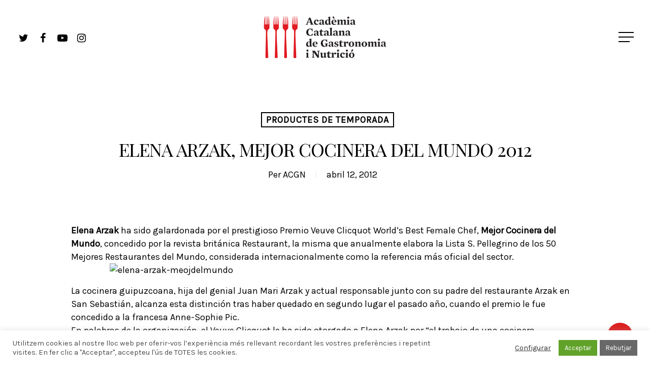

--- FILE ---
content_type: text/html; charset=UTF-8
request_url: https://acgn.cat/elena-arzak-mejor-cocinera-del-mundo-2012/
body_size: 20112
content:
<!DOCTYPE html>

<html lang="ca" class="no-js">
<head>
	
	<meta charset="UTF-8">
	
	<meta name="viewport" content="width=device-width, initial-scale=1, maximum-scale=1, user-scalable=0" /><meta name='robots' content='index, follow, max-image-preview:large, max-snippet:-1, max-video-preview:-1' />
	<style>img:is([sizes="auto" i], [sizes^="auto," i]) { contain-intrinsic-size: 3000px 1500px }</style>
	<meta name="dlm-version" content="5.1.6">
	<!-- This site is optimized with the Yoast SEO plugin v26.8 - https://yoast.com/product/yoast-seo-wordpress/ -->
	<title>Elena Arzak, Mejor Cocinera del Mundo 2012 - Acadèmia Catalana de Gastronomia i Nutrició</title>
	<link rel="canonical" href="https://acgn.cat/elena-arzak-mejor-cocinera-del-mundo-2012/" />
	<meta property="og:locale" content="ca_ES" />
	<meta property="og:type" content="article" />
	<meta property="og:title" content="Elena Arzak, Mejor Cocinera del Mundo 2012 - Acadèmia Catalana de Gastronomia i Nutrició" />
	<meta property="og:description" content="Elena Arzak ha sido galardonada por el prestigioso Premio Veuve Clicquot World’s Best Female Chef, Mejor Cocinera del Mundo, concedido por la revista británica Restaurant, la misma que anualmente elabora la Lista..." />
	<meta property="og:url" content="https://acgn.cat/elena-arzak-mejor-cocinera-del-mundo-2012/" />
	<meta property="og:site_name" content="Acadèmia Catalana de Gastronomia i Nutrició" />
	<meta property="article:published_time" content="2012-04-11T22:13:08+00:00" />
	<meta property="og:image" content="https://diariodegastronomia.com/images/stories/Imgenes/abril-2012/elena-arzak-meojdelmundo.jpg" />
	<meta name="author" content="ACGN" />
	<meta name="twitter:card" content="summary_large_image" />
	<meta name="twitter:label1" content="Escrit per" />
	<meta name="twitter:data1" content="ACGN" />
	<meta name="twitter:label2" content="Temps estimat de lectura" />
	<meta name="twitter:data2" content="2 minuts" />
	<script type="application/ld+json" class="yoast-schema-graph">{"@context":"https://schema.org","@graph":[{"@type":"Article","@id":"https://acgn.cat/elena-arzak-mejor-cocinera-del-mundo-2012/#article","isPartOf":{"@id":"https://acgn.cat/elena-arzak-mejor-cocinera-del-mundo-2012/"},"author":{"name":"ACGN","@id":"https://acgn.cat/#/schema/person/4b50b9cc5bb8e167575c0f871fb76ed6"},"headline":"Elena Arzak, Mejor Cocinera del Mundo 2012","datePublished":"2012-04-11T22:13:08+00:00","mainEntityOfPage":{"@id":"https://acgn.cat/elena-arzak-mejor-cocinera-del-mundo-2012/"},"wordCount":491,"commentCount":0,"image":{"@id":"https://acgn.cat/elena-arzak-mejor-cocinera-del-mundo-2012/#primaryimage"},"thumbnailUrl":"http://diariodegastronomia.com/images/stories/Imgenes/abril-2012/elena-arzak-meojdelmundo.jpg","articleSection":["Productes de temporada"],"inLanguage":"ca"},{"@type":"WebPage","@id":"https://acgn.cat/elena-arzak-mejor-cocinera-del-mundo-2012/","url":"https://acgn.cat/elena-arzak-mejor-cocinera-del-mundo-2012/","name":"Elena Arzak, Mejor Cocinera del Mundo 2012 - Acadèmia Catalana de Gastronomia i Nutrició","isPartOf":{"@id":"https://acgn.cat/#website"},"primaryImageOfPage":{"@id":"https://acgn.cat/elena-arzak-mejor-cocinera-del-mundo-2012/#primaryimage"},"image":{"@id":"https://acgn.cat/elena-arzak-mejor-cocinera-del-mundo-2012/#primaryimage"},"thumbnailUrl":"http://diariodegastronomia.com/images/stories/Imgenes/abril-2012/elena-arzak-meojdelmundo.jpg","datePublished":"2012-04-11T22:13:08+00:00","author":{"@id":"https://acgn.cat/#/schema/person/4b50b9cc5bb8e167575c0f871fb76ed6"},"breadcrumb":{"@id":"https://acgn.cat/elena-arzak-mejor-cocinera-del-mundo-2012/#breadcrumb"},"inLanguage":"ca","potentialAction":[{"@type":"ReadAction","target":["https://acgn.cat/elena-arzak-mejor-cocinera-del-mundo-2012/"]}]},{"@type":"ImageObject","inLanguage":"ca","@id":"https://acgn.cat/elena-arzak-mejor-cocinera-del-mundo-2012/#primaryimage","url":"http://diariodegastronomia.com/images/stories/Imgenes/abril-2012/elena-arzak-meojdelmundo.jpg","contentUrl":"http://diariodegastronomia.com/images/stories/Imgenes/abril-2012/elena-arzak-meojdelmundo.jpg"},{"@type":"BreadcrumbList","@id":"https://acgn.cat/elena-arzak-mejor-cocinera-del-mundo-2012/#breadcrumb","itemListElement":[{"@type":"ListItem","position":1,"name":"Portada","item":"https://acgn.cat/"},{"@type":"ListItem","position":2,"name":"Elena Arzak, Mejor Cocinera del Mundo 2012"}]},{"@type":"WebSite","@id":"https://acgn.cat/#website","url":"https://acgn.cat/","name":"Acadèmia Catalana de Gastronomia i Nutrició","description":"Observació, recerca i divulgació de la Cuina Catalana","potentialAction":[{"@type":"SearchAction","target":{"@type":"EntryPoint","urlTemplate":"https://acgn.cat/?s={search_term_string}"},"query-input":{"@type":"PropertyValueSpecification","valueRequired":true,"valueName":"search_term_string"}}],"inLanguage":"ca"},{"@type":"Person","@id":"https://acgn.cat/#/schema/person/4b50b9cc5bb8e167575c0f871fb76ed6","name":"ACGN","image":{"@type":"ImageObject","inLanguage":"ca","@id":"https://acgn.cat/#/schema/person/image/","url":"https://secure.gravatar.com/avatar/4968bcedbf1a501b3ebbcadf0c4d7414?s=96&d=mm&r=g","contentUrl":"https://secure.gravatar.com/avatar/4968bcedbf1a501b3ebbcadf0c4d7414?s=96&d=mm&r=g","caption":"ACGN"},"sameAs":["https://acgn.cat/web"],"url":"https://acgn.cat/author/acgn/"}]}</script>
	<!-- / Yoast SEO plugin. -->


<link rel='dns-prefetch' href='//fonts.googleapis.com' />
<link rel="alternate" type="application/rss+xml" title="Acadèmia Catalana de Gastronomia i Nutrició &raquo; Canal d&#039;informació" href="https://acgn.cat/feed/" />
<script type="text/javascript">
/* <![CDATA[ */
window._wpemojiSettings = {"baseUrl":"https:\/\/s.w.org\/images\/core\/emoji\/15.0.3\/72x72\/","ext":".png","svgUrl":"https:\/\/s.w.org\/images\/core\/emoji\/15.0.3\/svg\/","svgExt":".svg","source":{"concatemoji":"https:\/\/acgn.cat\/wp-includes\/js\/wp-emoji-release.min.js?ver=6.7.4"}};
/*! This file is auto-generated */
!function(i,n){var o,s,e;function c(e){try{var t={supportTests:e,timestamp:(new Date).valueOf()};sessionStorage.setItem(o,JSON.stringify(t))}catch(e){}}function p(e,t,n){e.clearRect(0,0,e.canvas.width,e.canvas.height),e.fillText(t,0,0);var t=new Uint32Array(e.getImageData(0,0,e.canvas.width,e.canvas.height).data),r=(e.clearRect(0,0,e.canvas.width,e.canvas.height),e.fillText(n,0,0),new Uint32Array(e.getImageData(0,0,e.canvas.width,e.canvas.height).data));return t.every(function(e,t){return e===r[t]})}function u(e,t,n){switch(t){case"flag":return n(e,"\ud83c\udff3\ufe0f\u200d\u26a7\ufe0f","\ud83c\udff3\ufe0f\u200b\u26a7\ufe0f")?!1:!n(e,"\ud83c\uddfa\ud83c\uddf3","\ud83c\uddfa\u200b\ud83c\uddf3")&&!n(e,"\ud83c\udff4\udb40\udc67\udb40\udc62\udb40\udc65\udb40\udc6e\udb40\udc67\udb40\udc7f","\ud83c\udff4\u200b\udb40\udc67\u200b\udb40\udc62\u200b\udb40\udc65\u200b\udb40\udc6e\u200b\udb40\udc67\u200b\udb40\udc7f");case"emoji":return!n(e,"\ud83d\udc26\u200d\u2b1b","\ud83d\udc26\u200b\u2b1b")}return!1}function f(e,t,n){var r="undefined"!=typeof WorkerGlobalScope&&self instanceof WorkerGlobalScope?new OffscreenCanvas(300,150):i.createElement("canvas"),a=r.getContext("2d",{willReadFrequently:!0}),o=(a.textBaseline="top",a.font="600 32px Arial",{});return e.forEach(function(e){o[e]=t(a,e,n)}),o}function t(e){var t=i.createElement("script");t.src=e,t.defer=!0,i.head.appendChild(t)}"undefined"!=typeof Promise&&(o="wpEmojiSettingsSupports",s=["flag","emoji"],n.supports={everything:!0,everythingExceptFlag:!0},e=new Promise(function(e){i.addEventListener("DOMContentLoaded",e,{once:!0})}),new Promise(function(t){var n=function(){try{var e=JSON.parse(sessionStorage.getItem(o));if("object"==typeof e&&"number"==typeof e.timestamp&&(new Date).valueOf()<e.timestamp+604800&&"object"==typeof e.supportTests)return e.supportTests}catch(e){}return null}();if(!n){if("undefined"!=typeof Worker&&"undefined"!=typeof OffscreenCanvas&&"undefined"!=typeof URL&&URL.createObjectURL&&"undefined"!=typeof Blob)try{var e="postMessage("+f.toString()+"("+[JSON.stringify(s),u.toString(),p.toString()].join(",")+"));",r=new Blob([e],{type:"text/javascript"}),a=new Worker(URL.createObjectURL(r),{name:"wpTestEmojiSupports"});return void(a.onmessage=function(e){c(n=e.data),a.terminate(),t(n)})}catch(e){}c(n=f(s,u,p))}t(n)}).then(function(e){for(var t in e)n.supports[t]=e[t],n.supports.everything=n.supports.everything&&n.supports[t],"flag"!==t&&(n.supports.everythingExceptFlag=n.supports.everythingExceptFlag&&n.supports[t]);n.supports.everythingExceptFlag=n.supports.everythingExceptFlag&&!n.supports.flag,n.DOMReady=!1,n.readyCallback=function(){n.DOMReady=!0}}).then(function(){return e}).then(function(){var e;n.supports.everything||(n.readyCallback(),(e=n.source||{}).concatemoji?t(e.concatemoji):e.wpemoji&&e.twemoji&&(t(e.twemoji),t(e.wpemoji)))}))}((window,document),window._wpemojiSettings);
/* ]]> */
</script>

<link rel='stylesheet' id='sbi_styles-css' href='https://acgn.cat/wp-content/plugins/instagram-feed-pro/css/sbi-styles.min.css?ver=5.12' type='text/css' media='all' />
<style id='wp-emoji-styles-inline-css' type='text/css'>

	img.wp-smiley, img.emoji {
		display: inline !important;
		border: none !important;
		box-shadow: none !important;
		height: 1em !important;
		width: 1em !important;
		margin: 0 0.07em !important;
		vertical-align: -0.1em !important;
		background: none !important;
		padding: 0 !important;
	}
</style>
<link rel='stylesheet' id='wp-block-library-css' href='https://acgn.cat/wp-includes/css/dist/block-library/style.min.css?ver=6.7.4' type='text/css' media='all' />
<style id='classic-theme-styles-inline-css' type='text/css'>
/*! This file is auto-generated */
.wp-block-button__link{color:#fff;background-color:#32373c;border-radius:9999px;box-shadow:none;text-decoration:none;padding:calc(.667em + 2px) calc(1.333em + 2px);font-size:1.125em}.wp-block-file__button{background:#32373c;color:#fff;text-decoration:none}
</style>
<style id='global-styles-inline-css' type='text/css'>
:root{--wp--preset--aspect-ratio--square: 1;--wp--preset--aspect-ratio--4-3: 4/3;--wp--preset--aspect-ratio--3-4: 3/4;--wp--preset--aspect-ratio--3-2: 3/2;--wp--preset--aspect-ratio--2-3: 2/3;--wp--preset--aspect-ratio--16-9: 16/9;--wp--preset--aspect-ratio--9-16: 9/16;--wp--preset--color--black: #000000;--wp--preset--color--cyan-bluish-gray: #abb8c3;--wp--preset--color--white: #ffffff;--wp--preset--color--pale-pink: #f78da7;--wp--preset--color--vivid-red: #cf2e2e;--wp--preset--color--luminous-vivid-orange: #ff6900;--wp--preset--color--luminous-vivid-amber: #fcb900;--wp--preset--color--light-green-cyan: #7bdcb5;--wp--preset--color--vivid-green-cyan: #00d084;--wp--preset--color--pale-cyan-blue: #8ed1fc;--wp--preset--color--vivid-cyan-blue: #0693e3;--wp--preset--color--vivid-purple: #9b51e0;--wp--preset--gradient--vivid-cyan-blue-to-vivid-purple: linear-gradient(135deg,rgba(6,147,227,1) 0%,rgb(155,81,224) 100%);--wp--preset--gradient--light-green-cyan-to-vivid-green-cyan: linear-gradient(135deg,rgb(122,220,180) 0%,rgb(0,208,130) 100%);--wp--preset--gradient--luminous-vivid-amber-to-luminous-vivid-orange: linear-gradient(135deg,rgba(252,185,0,1) 0%,rgba(255,105,0,1) 100%);--wp--preset--gradient--luminous-vivid-orange-to-vivid-red: linear-gradient(135deg,rgba(255,105,0,1) 0%,rgb(207,46,46) 100%);--wp--preset--gradient--very-light-gray-to-cyan-bluish-gray: linear-gradient(135deg,rgb(238,238,238) 0%,rgb(169,184,195) 100%);--wp--preset--gradient--cool-to-warm-spectrum: linear-gradient(135deg,rgb(74,234,220) 0%,rgb(151,120,209) 20%,rgb(207,42,186) 40%,rgb(238,44,130) 60%,rgb(251,105,98) 80%,rgb(254,248,76) 100%);--wp--preset--gradient--blush-light-purple: linear-gradient(135deg,rgb(255,206,236) 0%,rgb(152,150,240) 100%);--wp--preset--gradient--blush-bordeaux: linear-gradient(135deg,rgb(254,205,165) 0%,rgb(254,45,45) 50%,rgb(107,0,62) 100%);--wp--preset--gradient--luminous-dusk: linear-gradient(135deg,rgb(255,203,112) 0%,rgb(199,81,192) 50%,rgb(65,88,208) 100%);--wp--preset--gradient--pale-ocean: linear-gradient(135deg,rgb(255,245,203) 0%,rgb(182,227,212) 50%,rgb(51,167,181) 100%);--wp--preset--gradient--electric-grass: linear-gradient(135deg,rgb(202,248,128) 0%,rgb(113,206,126) 100%);--wp--preset--gradient--midnight: linear-gradient(135deg,rgb(2,3,129) 0%,rgb(40,116,252) 100%);--wp--preset--font-size--small: 13px;--wp--preset--font-size--medium: 20px;--wp--preset--font-size--large: 36px;--wp--preset--font-size--x-large: 42px;--wp--preset--spacing--20: 0.44rem;--wp--preset--spacing--30: 0.67rem;--wp--preset--spacing--40: 1rem;--wp--preset--spacing--50: 1.5rem;--wp--preset--spacing--60: 2.25rem;--wp--preset--spacing--70: 3.38rem;--wp--preset--spacing--80: 5.06rem;--wp--preset--shadow--natural: 6px 6px 9px rgba(0, 0, 0, 0.2);--wp--preset--shadow--deep: 12px 12px 50px rgba(0, 0, 0, 0.4);--wp--preset--shadow--sharp: 6px 6px 0px rgba(0, 0, 0, 0.2);--wp--preset--shadow--outlined: 6px 6px 0px -3px rgba(255, 255, 255, 1), 6px 6px rgba(0, 0, 0, 1);--wp--preset--shadow--crisp: 6px 6px 0px rgba(0, 0, 0, 1);}:where(.is-layout-flex){gap: 0.5em;}:where(.is-layout-grid){gap: 0.5em;}body .is-layout-flex{display: flex;}.is-layout-flex{flex-wrap: wrap;align-items: center;}.is-layout-flex > :is(*, div){margin: 0;}body .is-layout-grid{display: grid;}.is-layout-grid > :is(*, div){margin: 0;}:where(.wp-block-columns.is-layout-flex){gap: 2em;}:where(.wp-block-columns.is-layout-grid){gap: 2em;}:where(.wp-block-post-template.is-layout-flex){gap: 1.25em;}:where(.wp-block-post-template.is-layout-grid){gap: 1.25em;}.has-black-color{color: var(--wp--preset--color--black) !important;}.has-cyan-bluish-gray-color{color: var(--wp--preset--color--cyan-bluish-gray) !important;}.has-white-color{color: var(--wp--preset--color--white) !important;}.has-pale-pink-color{color: var(--wp--preset--color--pale-pink) !important;}.has-vivid-red-color{color: var(--wp--preset--color--vivid-red) !important;}.has-luminous-vivid-orange-color{color: var(--wp--preset--color--luminous-vivid-orange) !important;}.has-luminous-vivid-amber-color{color: var(--wp--preset--color--luminous-vivid-amber) !important;}.has-light-green-cyan-color{color: var(--wp--preset--color--light-green-cyan) !important;}.has-vivid-green-cyan-color{color: var(--wp--preset--color--vivid-green-cyan) !important;}.has-pale-cyan-blue-color{color: var(--wp--preset--color--pale-cyan-blue) !important;}.has-vivid-cyan-blue-color{color: var(--wp--preset--color--vivid-cyan-blue) !important;}.has-vivid-purple-color{color: var(--wp--preset--color--vivid-purple) !important;}.has-black-background-color{background-color: var(--wp--preset--color--black) !important;}.has-cyan-bluish-gray-background-color{background-color: var(--wp--preset--color--cyan-bluish-gray) !important;}.has-white-background-color{background-color: var(--wp--preset--color--white) !important;}.has-pale-pink-background-color{background-color: var(--wp--preset--color--pale-pink) !important;}.has-vivid-red-background-color{background-color: var(--wp--preset--color--vivid-red) !important;}.has-luminous-vivid-orange-background-color{background-color: var(--wp--preset--color--luminous-vivid-orange) !important;}.has-luminous-vivid-amber-background-color{background-color: var(--wp--preset--color--luminous-vivid-amber) !important;}.has-light-green-cyan-background-color{background-color: var(--wp--preset--color--light-green-cyan) !important;}.has-vivid-green-cyan-background-color{background-color: var(--wp--preset--color--vivid-green-cyan) !important;}.has-pale-cyan-blue-background-color{background-color: var(--wp--preset--color--pale-cyan-blue) !important;}.has-vivid-cyan-blue-background-color{background-color: var(--wp--preset--color--vivid-cyan-blue) !important;}.has-vivid-purple-background-color{background-color: var(--wp--preset--color--vivid-purple) !important;}.has-black-border-color{border-color: var(--wp--preset--color--black) !important;}.has-cyan-bluish-gray-border-color{border-color: var(--wp--preset--color--cyan-bluish-gray) !important;}.has-white-border-color{border-color: var(--wp--preset--color--white) !important;}.has-pale-pink-border-color{border-color: var(--wp--preset--color--pale-pink) !important;}.has-vivid-red-border-color{border-color: var(--wp--preset--color--vivid-red) !important;}.has-luminous-vivid-orange-border-color{border-color: var(--wp--preset--color--luminous-vivid-orange) !important;}.has-luminous-vivid-amber-border-color{border-color: var(--wp--preset--color--luminous-vivid-amber) !important;}.has-light-green-cyan-border-color{border-color: var(--wp--preset--color--light-green-cyan) !important;}.has-vivid-green-cyan-border-color{border-color: var(--wp--preset--color--vivid-green-cyan) !important;}.has-pale-cyan-blue-border-color{border-color: var(--wp--preset--color--pale-cyan-blue) !important;}.has-vivid-cyan-blue-border-color{border-color: var(--wp--preset--color--vivid-cyan-blue) !important;}.has-vivid-purple-border-color{border-color: var(--wp--preset--color--vivid-purple) !important;}.has-vivid-cyan-blue-to-vivid-purple-gradient-background{background: var(--wp--preset--gradient--vivid-cyan-blue-to-vivid-purple) !important;}.has-light-green-cyan-to-vivid-green-cyan-gradient-background{background: var(--wp--preset--gradient--light-green-cyan-to-vivid-green-cyan) !important;}.has-luminous-vivid-amber-to-luminous-vivid-orange-gradient-background{background: var(--wp--preset--gradient--luminous-vivid-amber-to-luminous-vivid-orange) !important;}.has-luminous-vivid-orange-to-vivid-red-gradient-background{background: var(--wp--preset--gradient--luminous-vivid-orange-to-vivid-red) !important;}.has-very-light-gray-to-cyan-bluish-gray-gradient-background{background: var(--wp--preset--gradient--very-light-gray-to-cyan-bluish-gray) !important;}.has-cool-to-warm-spectrum-gradient-background{background: var(--wp--preset--gradient--cool-to-warm-spectrum) !important;}.has-blush-light-purple-gradient-background{background: var(--wp--preset--gradient--blush-light-purple) !important;}.has-blush-bordeaux-gradient-background{background: var(--wp--preset--gradient--blush-bordeaux) !important;}.has-luminous-dusk-gradient-background{background: var(--wp--preset--gradient--luminous-dusk) !important;}.has-pale-ocean-gradient-background{background: var(--wp--preset--gradient--pale-ocean) !important;}.has-electric-grass-gradient-background{background: var(--wp--preset--gradient--electric-grass) !important;}.has-midnight-gradient-background{background: var(--wp--preset--gradient--midnight) !important;}.has-small-font-size{font-size: var(--wp--preset--font-size--small) !important;}.has-medium-font-size{font-size: var(--wp--preset--font-size--medium) !important;}.has-large-font-size{font-size: var(--wp--preset--font-size--large) !important;}.has-x-large-font-size{font-size: var(--wp--preset--font-size--x-large) !important;}
:where(.wp-block-post-template.is-layout-flex){gap: 1.25em;}:where(.wp-block-post-template.is-layout-grid){gap: 1.25em;}
:where(.wp-block-columns.is-layout-flex){gap: 2em;}:where(.wp-block-columns.is-layout-grid){gap: 2em;}
:root :where(.wp-block-pullquote){font-size: 1.5em;line-height: 1.6;}
</style>
<link rel='stylesheet' id='contact-form-7-css' href='https://acgn.cat/wp-content/plugins/contact-form-7/includes/css/styles.css?ver=6.1.4' type='text/css' media='all' />
<link rel='stylesheet' id='cookie-law-info-css' href='https://acgn.cat/wp-content/plugins/cookie-law-info/legacy/public/css/cookie-law-info-public.css?ver=3.3.9.1' type='text/css' media='all' />
<link rel='stylesheet' id='cookie-law-info-gdpr-css' href='https://acgn.cat/wp-content/plugins/cookie-law-info/legacy/public/css/cookie-law-info-gdpr.css?ver=3.3.9.1' type='text/css' media='all' />
<link rel='stylesheet' id='salient-social-css' href='https://acgn.cat/wp-content/plugins/salient-social/css/style.css?ver=1.1' type='text/css' media='all' />
<style id='salient-social-inline-css' type='text/css'>

  .sharing-default-minimal .nectar-love.loved,
  body .nectar-social[data-color-override="override"].fixed > a:before, 
  body .nectar-social[data-color-override="override"].fixed .nectar-social-inner a,
  .sharing-default-minimal .nectar-social[data-color-override="override"] .nectar-social-inner a:hover {
    background-color: #dc2021;
  }
  .nectar-social.hover .nectar-love.loved,
  .nectar-social.hover > .nectar-love-button a:hover,
  .nectar-social[data-color-override="override"].hover > div a:hover,
  #single-below-header .nectar-social[data-color-override="override"].hover > div a:hover,
  .nectar-social[data-color-override="override"].hover .share-btn:hover,
  .sharing-default-minimal .nectar-social[data-color-override="override"] .nectar-social-inner a {
    border-color: #dc2021;
  }
  #single-below-header .nectar-social.hover .nectar-love.loved i,
  #single-below-header .nectar-social.hover[data-color-override="override"] a:hover,
  #single-below-header .nectar-social.hover[data-color-override="override"] a:hover i,
  #single-below-header .nectar-social.hover .nectar-love-button a:hover i,
  .nectar-love:hover i,
  .hover .nectar-love:hover .total_loves,
  .nectar-love.loved i,
  .nectar-social.hover .nectar-love.loved .total_loves,
  .nectar-social.hover .share-btn:hover, 
  .nectar-social[data-color-override="override"].hover .nectar-social-inner a:hover,
  .nectar-social[data-color-override="override"].hover > div:hover span,
  .sharing-default-minimal .nectar-social[data-color-override="override"] .nectar-social-inner a:not(:hover) i,
  .sharing-default-minimal .nectar-social[data-color-override="override"] .nectar-social-inner a:not(:hover) {
    color: #dc2021;
  }
</style>
<link rel='stylesheet' id='font-awesome-css' href='https://acgn.cat/wp-content/themes/salient/css/font-awesome.min.css?ver=4.6.4' type='text/css' media='all' />
<link rel='stylesheet' id='salient-grid-system-css' href='https://acgn.cat/wp-content/themes/salient/css/grid-system.css?ver=12.1.0' type='text/css' media='all' />
<link rel='stylesheet' id='main-styles-css' href='https://acgn.cat/wp-content/themes/salient/css/style.css?ver=12.1.0' type='text/css' media='all' />
<style id='main-styles-inline-css' type='text/css'>
html:not(.page-trans-loaded) { background-color: #ffffff; }
</style>
<link rel='stylesheet' id='nectar-ocm-slide-out-right-hover-css' href='https://acgn.cat/wp-content/themes/salient/css/off-canvas/slide-out-right-hover.css?ver=12.1.0' type='text/css' media='all' />
<link rel='stylesheet' id='nectar-single-styles-css' href='https://acgn.cat/wp-content/themes/salient/css/single.css?ver=12.1.0' type='text/css' media='all' />
<link rel='stylesheet' id='fancyBox-css' href='https://acgn.cat/wp-content/themes/salient/css/plugins/jquery.fancybox.css?ver=3.3.1' type='text/css' media='all' />
<link rel='stylesheet' id='nectar_default_font_open_sans-css' href='https://fonts.googleapis.com/css?family=Open+Sans%3A300%2C400%2C600%2C700&#038;subset=latin%2Clatin-ext' type='text/css' media='all' />
<link rel='stylesheet' id='responsive-css' href='https://acgn.cat/wp-content/themes/salient/css/responsive.css?ver=12.1.0' type='text/css' media='all' />
<link rel='stylesheet' id='salient-child-style-css' href='https://acgn.cat/wp-content/themes/salient-child/style.css?ver=12.1.0' type='text/css' media='all' />
<link rel='stylesheet' id='skin-material-css' href='https://acgn.cat/wp-content/themes/salient/css/skin-material.css?ver=12.1.0' type='text/css' media='all' />
<link rel='stylesheet' id='dflip-style-css' href='https://acgn.cat/wp-content/plugins/3d-flipbook-dflip-lite/assets/css/dflip.min.css?ver=2.3.57' type='text/css' media='all' />
<link rel='stylesheet' id='dynamic-css-css' href='https://acgn.cat/wp-content/themes/salient/css/salient-dynamic-styles.css?ver=92729' type='text/css' media='all' />
<style id='dynamic-css-inline-css' type='text/css'>
#page-header-bg h1,#page-header-bg .subheader,.nectar-box-roll .overlaid-content h1,.nectar-box-roll .overlaid-content .subheader,#page-header-bg #portfolio-nav a i,body .section-title #portfolio-nav a:hover i,.page-header-no-bg h1,.page-header-no-bg span,#page-header-bg #portfolio-nav a i,#page-header-bg span,#page-header-bg #single-below-header a:hover,#page-header-bg #single-below-header a:focus,#page-header-bg.fullscreen-header .author-section a{color:#ffffff!important;}body #page-header-bg .pinterest-share i,body #page-header-bg .facebook-share i,body #page-header-bg .linkedin-share i,body #page-header-bg .twitter-share i,body #page-header-bg .google-plus-share i,body #page-header-bg .icon-salient-heart,body #page-header-bg .icon-salient-heart-2{color:#ffffff;}#page-header-bg[data-post-hs="default_minimal"] .inner-wrap > a:not(:hover){color:#ffffff;border-color:rgba(255,255,255,0.4);}.single #page-header-bg #single-below-header > span{border-color:rgba(255,255,255,0.4);}body .section-title #portfolio-nav a:hover i{opacity:0.75;}.single #page-header-bg .blog-title #single-meta .nectar-social.hover > div a,.single #page-header-bg .blog-title #single-meta > div a,.single #page-header-bg .blog-title #single-meta ul .n-shortcode a,#page-header-bg .blog-title #single-meta .nectar-social.hover .share-btn{border-color:rgba(255,255,255,0.4);}.single #page-header-bg .blog-title #single-meta .nectar-social.hover > div a:hover,#page-header-bg .blog-title #single-meta .nectar-social.hover .share-btn:hover,.single #page-header-bg .blog-title #single-meta div > a:hover,.single #page-header-bg .blog-title #single-meta ul .n-shortcode a:hover,.single #page-header-bg .blog-title #single-meta ul li:not(.meta-share-count):hover > a{border-color:rgba(255,255,255,1);}.single #page-header-bg #single-meta div span,.single #page-header-bg #single-meta > div a,.single #page-header-bg #single-meta > div i{color:#ffffff!important;}.single #page-header-bg #single-meta ul .meta-share-count .nectar-social a i{color:rgba(255,255,255,0.7)!important;}.single #page-header-bg #single-meta ul .meta-share-count .nectar-social a:hover i{color:rgba(255,255,255,1)!important;}#header-space{background-color:#ffffff}@media only screen and (min-width:1000px){body #ajax-content-wrap.no-scroll{min-height:calc(100vh - 146px);height:calc(100vh - 146px)!important;}}@media only screen and (min-width:1000px){#page-header-wrap.fullscreen-header,#page-header-wrap.fullscreen-header #page-header-bg,html:not(.nectar-box-roll-loaded) .nectar-box-roll > #page-header-bg.fullscreen-header,.nectar_fullscreen_zoom_recent_projects,#nectar_fullscreen_rows:not(.afterLoaded) > div{height:calc(100vh - 145px);}.wpb_row.vc_row-o-full-height.top-level,.wpb_row.vc_row-o-full-height.top-level > .col.span_12{min-height:calc(100vh - 145px);}html:not(.nectar-box-roll-loaded) .nectar-box-roll > #page-header-bg.fullscreen-header{top:146px;}.nectar-slider-wrap[data-fullscreen="true"]:not(.loaded),.nectar-slider-wrap[data-fullscreen="true"]:not(.loaded) .swiper-container{height:calc(100vh - 144px)!important;}.admin-bar .nectar-slider-wrap[data-fullscreen="true"]:not(.loaded),.admin-bar .nectar-slider-wrap[data-fullscreen="true"]:not(.loaded) .swiper-container{height:calc(100vh - 144px - 32px)!important;}}#nectar_fullscreen_rows{background-color:;}
@media only screen and (min-width: 1000px) {
#footer-outer .row {
    padding: 25px 0;
}
}

@media only screen and (max-width: 1000px) and (min-width: 1px) {
    header#top .col.span_3 {
        left:50% !important
    }

    #header-outer[data-format="centered-logo-between-menu"] .span_3 #logo:not(.no-image) img {
        -ms-transform: translateX(-50%);
        transform: translateX(-50%);
        -webkit-transform: translateX(-50%);
    }
}

#separar .full-width-content {
    padding-top: 40px!important;
}


.videobn {
    filter: grayscale(100%);
}

.letterspacing {
    letter-spacing: -0.02em!important;
}

/* Espai entre items toggle Premi Nacional */
div[data-style="minimal_small"] .toggle {
    margin-bottom: 0.75em!important;
}


/* Boto video entre mig fitxa premis  */
.nectar_video_lightbox.play_button_with_text {
    padding: 0px 0px 12px 0px!important;
}
.nectar_video_lightbox.play_button_with_text[data-style="small"] .play >.inner-wrap:before, .nectar_video_lightbox.play_button_with_text[data-style="bordered_top"] .play >.inner-wrap:before {
    border-color: #dc2021!important;
}
.span_12.dark .nectar_video_lightbox.play_button_with_text[data-style="small"] path, .span_12.dark .nectar_video_lightbox.play_button_with_text[data-style="bordered_top"] path {
    fill: #dc2021!important;
}
.wpb_text_column.wpb_content_element.fitxa {
    margin-bottom: -5px !important;
}

.nectar_video_lightbox.play_button_with_text[data-style="small"] .link-text {
    display: none!important;
}

.nectar_video_lightbox.play_button_with_text[data-style="small"] .link-text .show {
    display: inline !important;
}


/* Off Menu Centrat */
#slide-out-widget-area.slide-out-from-right-hover .inner > .off-canvas-menu-container {
    text-align: center!important;
}
.material #slide-out-widget-area[class*="slide-out-from-right"] .off-canvas-menu-container li ul {
    padding-left: 0px!important;
}
.material #slide-out-widget-area[class*="slide-out-from-right"] .inner .off-canvas-menu-container .menu-item-has-children > a, body #slide-out-widget-area[data-dropdown-func="separate-dropdown-parent-link"] .inner .off-canvas-menu-container .menu-item-has-children > a {
    margin-right: 0px!important;
}
#slide-out-widget-area.slide-out-from-right-hover {
    text-align: center;
}
.material #slide-out-widget-area[class*="slide-out-from-right"] .off-canvas-menu-container li ul > li:first-child, #slide-out-widget-area[data-dropdown-func="separate-dropdown-parent-link"] .off-canvas-menu-container li ul > li:first-child {
    margin-top: 0px;
}
body.material #slide-out-widget-area[class*="slide-out-from-right"] .off-canvas-menu-container li {
    margin-bottom: 5px;
}

/* Text titol sobre imatges a les galeries en negre (treballs academics) */
.portfolio-items[data-ps="8"] .col .work-info .vert-center {
    color: #000;
}


/* Meta info portfolio Publicacions ACGN */
.portfolio-items .work-meta h4 {
    font-family: 'Playfair';
    color: #000000!important;
}
.portfolio-items .col:hover img {
	box-shadow: 0 0px 0px rgba(0,0,0,0.15)!important;
}


/* Capçaleres pagines categories centrades */
body.material .page-header-no-bg {
    text-align: center;
}

/* Treure Avatar Archive Blog*/
.masonry.material .masonry-blog-item .grav-wrap a {
    display:none;
}

/* Reduir Meta Categories */
.masonry.material .masonry-blog-item .meta-category a, .related-posts[data-style="material"] .meta-category a, .post-area.featured_img_left article .meta-category a, .nectar-recent-posts-slider_multiple_visible .recent-post-container.container .strong a, .auto_meta_overlaid_spaced .masonry-blog-item .meta-category a {
    font-size: 14px!important;
    font-weight: 300;
    margin: 0 5px 0px 0;
}


#top #social-in-menu .button_social_group {
    float: right !important;
}

#footer-outer {
    font-size: 16px!important;
}

#footer-outer .widget {
    margin-bottom: 0px!important;
}
#footer-outer .img-footer {
    max-width: 75%!important;
}
/* Espais sota paragraf */
/* .material .wpb_row, .material .wpb_content_element { */
/*    margin-bottom: 1em!important; */
/*}    */ 
.material .wpb_content_element {
    margin-bottom: 0.3em !important;
}

/* Portfoli */
.portfolio-items .work-info {
    color: #000!important;
}
.portfolio-items[data-ps="8"] line {
    stroke: #000;
}    
.portfolio-items[data-ps="8"] .line {
    background-color: #333;
}
.portfolio-items[data-ps="8"] .col[data-default-color="true"] .work-item:not(.style-3) .work-info-bg {
    background-color: #FFF !important;
}

/* Shortcode Category List */
.categories a {
    color: #000000!important;
}
.categories a:hover {
    text-decoration: underline!important;
}

.categories ul {
   padding-right: 0px;
   padding-left: 0px;
   padding-bottom: 0px;
   padding-top: 0px;
   margin: 0px;
}
.categories li{
   list-style-type: none!important;
   display: inline!important;
   padding-right: 10px!important;
}
.categories {
    font-size: smaller;
    font-weight: bold;
    list-style-type: none!important;
}

.fitxa p {
    padding-bottom: 0.5em !important;
}
.fitxa h5 {
    margin-bottom: 0px !important;
}

/* Esdeveniments */
.tribe-events-notices {
    border: 0px solid #bce8f1;
    color: #444;
    text-shadow: 0 0px 0 #fff;
    background: #f0f0f0;
}

.single-tribe_events a.tribe-events-gcal {
    color: #dc2021!important;
}

.tribe-common .tribe-common-h5, .tribe-common .tribe-common-h6 {
    color: #141827;
    font-family: 'Playfair Display';
    font-weight: 900;
    line-height: 1.5;
}

#header-outer[data-transparent-header="true"].transparent.side-widget-open >header #logo img.dark-version {
    opacity: 0 !important;
}
#header-outer[data-transparent-header="true"].transparent.side-widget-open #logo .starting-logo {
    opacity: 0 !important;
}
#header-outer[data-transparent-header="true"].transparent #logo img {
    opacity: 1 !important;
}

/* Canvi color menu idiomes */
#menu-item-9153-es a {
    color: #dc2021!important;
    font-size: 20px!important;
}
#menu-item-9152-ca a {
    color: #dc2021!important;
    font-size: 20px!important;
}
#menu-item-9153-en a {
    color: #dc2021!important;
    font-size: 20px!important;;
}
#menu-item-9152-en a {
    color: #dc2021!important;
    font-size: 20px!important;
}
#menu-item-9235-ca a {
    color: #dc2021!important;
    font-size: 20px!important;
}
#menu-item-9235-es a {
    color: #dc2021!important;
    font-size: 20px!important;
}
#menu-item-9153-fr a {
    color: #dc2021!important;
    font-size: 20px!important;
}
#menu-item-9235-fr a {
    color: #dc2021!important;
    font-size: 20px!important;
}
#menu-item-9152-fr a {
    color: #dc2021!important;
    font-size: 20px!important;
}



/* AMAGAR MENU */
/*.page-id-8172 #header-outer .slide-out-widget-area-toggle { */
/*    display: none !important; */
/*} */
/*.page-id-140 #header-outer .slide-out-widget-area-toggle { */
/*    display: none !important; */
/*}*/
</style>
<link rel='stylesheet' id='redux-google-fonts-salient_redux-css' href='https://fonts.googleapis.com/css?family=Playfair+Display%3A400%2C400italic%7CKarla%3A400&#038;ver=1742392078' type='text/css' media='all' />
<script type="text/javascript" src="https://acgn.cat/wp-includes/js/jquery/jquery.min.js?ver=3.7.1" id="jquery-core-js"></script>
<script type="text/javascript" src="https://acgn.cat/wp-includes/js/jquery/jquery-migrate.min.js?ver=3.4.1" id="jquery-migrate-js"></script>
<script type="text/javascript" id="cookie-law-info-js-extra">
/* <![CDATA[ */
var Cli_Data = {"nn_cookie_ids":[],"cookielist":[],"non_necessary_cookies":[],"ccpaEnabled":"","ccpaRegionBased":"","ccpaBarEnabled":"","strictlyEnabled":["necessary","obligatoire"],"ccpaType":"gdpr","js_blocking":"1","custom_integration":"","triggerDomRefresh":"","secure_cookies":""};
var cli_cookiebar_settings = {"animate_speed_hide":"500","animate_speed_show":"500","background":"#FFF","border":"#b1a6a6c2","border_on":"","button_1_button_colour":"#61a229","button_1_button_hover":"#4e8221","button_1_link_colour":"#fff","button_1_as_button":"1","button_1_new_win":"","button_2_button_colour":"#333","button_2_button_hover":"#292929","button_2_link_colour":"#444","button_2_as_button":"","button_2_hidebar":"","button_3_button_colour":"#686868","button_3_button_hover":"#535353","button_3_link_colour":"#fff","button_3_as_button":"1","button_3_new_win":"","button_4_button_colour":"#000","button_4_button_hover":"#000000","button_4_link_colour":"#333333","button_4_as_button":"","button_7_button_colour":"#61a229","button_7_button_hover":"#4e8221","button_7_link_colour":"#fff","button_7_as_button":"1","button_7_new_win":"","font_family":"inherit","header_fix":"","notify_animate_hide":"1","notify_animate_show":"","notify_div_id":"#cookie-law-info-bar","notify_position_horizontal":"right","notify_position_vertical":"bottom","scroll_close":"","scroll_close_reload":"","accept_close_reload":"","reject_close_reload":"","showagain_tab":"","showagain_background":"#fff","showagain_border":"#000","showagain_div_id":"#cookie-law-info-again","showagain_x_position":"100px","text":"#4c4c4c","show_once_yn":"","show_once":"10000","logging_on":"","as_popup":"","popup_overlay":"1","bar_heading_text":"","cookie_bar_as":"banner","popup_showagain_position":"bottom-right","widget_position":"left"};
var log_object = {"ajax_url":"https:\/\/acgn.cat\/wp-admin\/admin-ajax.php"};
/* ]]> */
</script>
<script type="text/javascript" src="https://acgn.cat/wp-content/plugins/cookie-law-info/legacy/public/js/cookie-law-info-public.js?ver=3.3.9.1" id="cookie-law-info-js"></script>
<link rel="https://api.w.org/" href="https://acgn.cat/wp-json/" /><link rel="alternate" title="JSON" type="application/json" href="https://acgn.cat/wp-json/wp/v2/posts/900" /><link rel="EditURI" type="application/rsd+xml" title="RSD" href="https://acgn.cat/xmlrpc.php?rsd" />
<meta name="generator" content="WordPress 6.7.4" />
<link rel='shortlink' href='https://acgn.cat/?p=900' />
<link rel="alternate" title="oEmbed (JSON)" type="application/json+oembed" href="https://acgn.cat/wp-json/oembed/1.0/embed?url=https%3A%2F%2Facgn.cat%2Felena-arzak-mejor-cocinera-del-mundo-2012%2F&#038;lang=ca" />
<link rel="alternate" title="oEmbed (XML)" type="text/xml+oembed" href="https://acgn.cat/wp-json/oembed/1.0/embed?url=https%3A%2F%2Facgn.cat%2Felena-arzak-mejor-cocinera-del-mundo-2012%2F&#038;format=xml&#038;lang=ca" />
<script type="text/javascript"> var root = document.getElementsByTagName( "html" )[0]; root.setAttribute( "class", "js" ); </script><!-- Global site tag (gtag.js) - Google Analytics -->
<script async src="https://www.googletagmanager.com/gtag/js?id=G-QZ6NS0G6VD"></script>
<script>
  window.dataLayer = window.dataLayer || [];
  function gtag(){dataLayer.push(arguments);}
  gtag('js', new Date());

  gtag('config', 'G-QZ6NS0G6VD');
</script>
<!-- Global site tag (gtag.js) - Google Analytics -->
<script async src="https://www.googletagmanager.com/gtag/js?id=UA-6469834-10"></script>
<script>
  window.dataLayer = window.dataLayer || [];
  function gtag(){dataLayer.push(arguments);}
  gtag('js', new Date());

  gtag('config', 'UA-6469834-10');
</script><meta name="generator" content="Powered by WPBakery Page Builder - drag and drop page builder for WordPress."/>
<link rel="icon" href="https://acgn.cat/wp-content/uploads/2020/05/cropped-favicon-32x32.png" sizes="32x32" />
<link rel="icon" href="https://acgn.cat/wp-content/uploads/2020/05/cropped-favicon-192x192.png" sizes="192x192" />
<link rel="apple-touch-icon" href="https://acgn.cat/wp-content/uploads/2020/05/cropped-favicon-180x180.png" />
<meta name="msapplication-TileImage" content="https://acgn.cat/wp-content/uploads/2020/05/cropped-favicon-270x270.png" />
<noscript><style> .wpb_animate_when_almost_visible { opacity: 1; }</style></noscript>	
</head>


<body data-rsssl=1 class="post-template-default single single-post postid-900 single-format-standard nectar-auto-lightbox material wpb-js-composer js-comp-ver-6.2.0 vc_responsive" data-footer-reveal="false" data-footer-reveal-shadow="none" data-header-format="centered-logo-between-menu" data-body-border="off" data-boxed-style="" data-header-breakpoint="1200" data-dropdown-style="minimal" data-cae="easeOutCubic" data-cad="750" data-megamenu-width="contained" data-aie="none" data-ls="fancybox" data-apte="standard" data-hhun="1" data-fancy-form-rcs="default" data-form-style="default" data-form-submit="regular" data-is="minimal" data-button-style="default" data-user-account-button="false" data-flex-cols="true" data-col-gap="default" data-header-inherit-rc="true" data-header-search="false" data-animated-anchors="true" data-ajax-transitions="true" data-full-width-header="true" data-slide-out-widget-area="true" data-slide-out-widget-area-style="slide-out-from-right-hover" data-user-set-ocm="1" data-loading-animation="none" data-bg-header="false" data-responsive="1" data-ext-responsive="true" data-header-resize="0" data-header-color="custom" data-cart="false" data-remove-m-parallax="" data-remove-m-video-bgs="" data-m-animate="0" data-force-header-trans-color="light" data-smooth-scrolling="0" data-permanent-transparent="false" >
	
	<script type="text/javascript"> if(navigator.userAgent.match(/(Android|iPod|iPhone|iPad|BlackBerry|IEMobile|Opera Mini)/)) { document.body.className += " using-mobile-browser "; } </script><div class="ocm-effect-wrap"><div class="ocm-effect-wrap-inner"><div id="ajax-loading-screen" data-disable-mobile="1" data-disable-fade-on-click="0" data-effect="standard" data-method="standard"><div class="loading-icon none"><div class="material-icon">
									 <div class="spinner">
										 <div class="right-side"><div class="bar"></div></div>
										 <div class="left-side"><div class="bar"></div></div>
									 </div>
									 <div class="spinner color-2">
										 <div class="right-side"><div class="bar"></div></div>
										 <div class="left-side"><div class="bar"></div></div>
									 </div>
								 </div></div></div>	
	<div id="header-space"  data-header-mobile-fixed='1'></div> 
	
		
	<div id="header-outer" data-has-menu="false" data-has-buttons="yes" data-header-button_style="default" data-using-pr-menu="false" data-mobile-fixed="1" data-ptnm="1" data-lhe="default" data-user-set-bg="#ffffff" data-format="centered-logo-between-menu" data-permanent-transparent="false" data-megamenu-rt="0" data-remove-fixed="1" data-header-resize="0" data-cart="false" data-transparency-option="" data-box-shadow="none" data-shrink-num="25" data-using-secondary="0" data-using-logo="1" data-logo-height="90" data-m-logo-height="60" data-padding="28" data-full-width="true" data-condense="false" >
		
		
<div id="search-outer" class="nectar">
	<div id="search">
		<div class="container">
			 <div id="search-box">
				 <div class="inner-wrap">
					 <div class="col span_12">
						  <form role="search" action="https://acgn.cat/" method="GET">
														 <input type="text" name="s"  value="" placeholder="Cercar" /> 
							 								
						<span>Premeu &quot;enter&quot; per cercar o ESC per tancar </span>						</form>
					</div><!--/span_12-->
				</div><!--/inner-wrap-->
			 </div><!--/search-box-->
			 <div id="close"><a href="#">
				<span class="close-wrap"> <span class="close-line close-line1"></span> <span class="close-line close-line2"></span> </span>				 </a></div>
		 </div><!--/container-->
	</div><!--/search-->
</div><!--/search-outer-->

<header id="top">
	<div class="container">
		<div class="row">
			<div class="col span_3">
				<a id="logo" href="https://acgn.cat" data-supplied-ml-starting-dark="false" data-supplied-ml-starting="false" data-supplied-ml="false" >
					<img class="stnd default-logo" alt="Acadèmia Catalana de Gastronomia i Nutrició" src="https://acgn.cat/wp-content/uploads/2020/09/academia-catalana-gastronomia-nutricio-s.png" srcset="https://acgn.cat/wp-content/uploads/2020/09/academia-catalana-gastronomia-nutricio-s.png 1x, https://acgn.cat/wp-content/uploads/2020/09/academia-catalana-gastronomia-i-nutricio.png 2x" /> 
				</a>
				
							</div><!--/span_3-->
			
			<div class="col span_9 col_last">
									<div class="slide-out-widget-area-toggle mobile-icon slide-out-from-right-hover" data-custom-color="false" data-icon-animation="simple-transform">
						<div> <a href="#sidewidgetarea" aria-label="Navigation Menu" aria-expanded="false" class="closed">
							<span aria-hidden="true"> <i class="lines-button x2"> <i class="lines"></i> </i> </span>
						</a></div> 
					</div>
								
									
					<nav>
						
						<ul class="sf-menu">	
							<li class="no-menu-assigned"><a href="#">No menu assigned</a></li><li id="social-in-menu" class="button_social_group"><a target="_blank" href="https://twitter.com/acgn_cat"><i class="fa fa-twitter"></i> </a><a target="_blank" href="https://www.facebook.com/academiacatalanagastronomianutricio"><i class="fa fa-facebook"></i> </a><a target="_blank" href="https://www.youtube.com/channel/UCEZ78VFrbKh_y8PmV6_ux2A"><i class="fa fa-youtube-play"></i> </a><a target="_blank" href="https://www.instagram.com/acgn_cat/"><i class="fa fa-instagram"></i> </a></li>						</ul>
						

													<ul class="buttons sf-menu" data-user-set-ocm="1">
								
								<li class="slide-out-widget-area-toggle" data-icon-animation="simple-transform" data-custom-color="false"><div> <a href="#sidewidgetarea" aria-label="Navigation Menu" aria-expanded="false" class="closed"> <span aria-hidden="true"> <i class="lines-button x2"> <i class="lines"></i> </i> </span> </a> </div></li>								
							</ul>
												
					</nav>
					
					<div class="logo-spacing" data-using-image="true"><img class="hidden-logo" alt="Acadèmia Catalana de Gastronomia i Nutrició" src="https://acgn.cat/wp-content/uploads/2020/09/academia-catalana-gastronomia-nutricio-s.png" /></div>					
				</div><!--/span_9-->
				
								
			</div><!--/row-->
					</div><!--/container-->
	</header>
		
	</div>
	
		
	<div id="ajax-content-wrap">
		
		

<div class="container-wrap no-sidebar" data-midnight="dark" data-remove-post-date="0" data-remove-post-author="0" data-remove-post-comment-number="1">
	<div class="container main-content">
		
		
	  <div class="row heading-title hentry" data-header-style="default_minimal">
		<div class="col span_12 section-title blog-title">
				 
		  <span class="meta-category">

					<a class="productes" href="https://acgn.cat/category/productes/" alt="View all posts in Productes de temporada">Productes de temporada</a>			  </span> 

		  		  <h1 class="entry-title">Elena Arzak, Mejor Cocinera del Mundo 2012</h1>
		   
						<div id="single-below-header" data-hide-on-mobile="false">
				<span class="meta-author vcard author"><span class="fn">Per <a href="https://acgn.cat/author/acgn/" title="Entrades de ACGN" rel="author">ACGN</a></span></span><span class="meta-date date updated">abril 12, 2012</span><span class="meta-comment-count"><a href="https://acgn.cat/elena-arzak-mejor-cocinera-del-mundo-2012/#respond">Sense comentaris</a></span>			</div><!--/single-below-header-->
				</div><!--/section-title-->
	  </div><!--/row-->
	
				
		<div class="row">
			
						
			<div class="post-area col  span_12 col_last">
			
			
<article id="post-900" class="post-900 post type-post status-publish format-standard category-productes">
  
  <div class="inner-wrap">

		<div class="post-content" data-hide-featured-media="1">
      
        <div class="content-inner"><div id="ja-mainbody">
<div id="ja-main">
<div id="ja-contentwrap">
<div id="ja-content">
<div id="ja-current-content"><strong>Elena Arzak</strong> ha sido galardonada por el prestigioso Premio Veuve Clicquot World’s Best Female Chef, <strong>Mejor Cocinera del Mundo</strong>, concedido por la revista británica Restaurant, la misma que anualmente elabora la Lista S. Pellegrino de los 50 Mejores Restaurantes del Mundo, considerada internacionalmente como la referencia más oficial del sector.                                                   <img fetchpriority="high" decoding="async" src="https://diariodegastronomia.com/images/stories/Imgenes/abril-2012/elena-arzak-meojdelmundo.jpg" alt="elena-arzak-meojdelmundo" width="300" height="263" /><br />
La cocinera guipuzcoana, hija del genial Juan Mari Arzak y actual responsable junto con su padre del restaurante Arzak en San Sebastián, alcanza esta distinción tras haber quedado en segundo lugar el pasado año, cuando el premio le fue concedido a la francesa Anne-Sophie Pic.<br />
En palabras de la organización, el Veuve Clicquot le ha sido otorgado a Elena Arzak por “el trabajo de una cocinera excepcional cuya cocina apasiona a los críticos más duros”. El premio está inspirado en la vida y logros de Madame Clicquot, quien hace casi 200 años, marcó la pauta para el posterior desarrollo de las mujeres en los negocios. La ganadora refleja los atributos de Madame Clicquot en cuanto a innovación, creatividad y determinación.<br />
<strong>Elena Arzak, una historia de cuatro generaciones </strong><br />
Elena representa la cuarta generación de la familia de Arzak que figura a la cabeza del restaurante de su propiedad, desde que en 1897 sus bisabuelos José María Arzak Etxabe y Escolástica Lete abrieran las puertas de una pequeña taberna y bodega de vinos en el Alto de Miracruz, en una antigua casona del entonces pueblo de Alza, ahora perteneciente al propio municipio de San Sebastián.<br />
En los últimos cinco años, el restaurante siempre ha figurado dentro del top 10 de la lista de los 50 mejores restaurantes del mundo, siendo en su momento el primer restaurante vasco en ser galardonado con tres estrellas Michelin. Su padre, Juan Mari Arzak, fue homenajeado pasado año con el en el apreciado Lifetime Achievement Award (premio a la trayectoria de toda una vida) en la ceremonia de entrega de los 50 Best Restaurants.<br />
Tras aprender el oficio en casa, Elena amplió horizontes a través de multitud de viajes. Estudió en Lucerna, Suiza, antes de pasar por las grandes cocinas de Europa, incluyendo Maison Troisgros, Bras y Pierre Gagnaire en Francia, Le Gavroche en Londres y elBulli en España, antes de regresar a la empresa familiar.<br />
Elena Arzak se ha ganado el respeto internacional por su constante evolución, vanguardia y enfoque basado en la investigación aplicada a la cocina y la experimentación con los sabores. A través de su exclusiva dedicación al restaurante y a la llamada cocina vasca, Elena no sólo supervisa un próspero establecimiento, sino que trabajando en equipo con su ya mítico padre, Juan Mari, ambos han consagrado el negocio familiar como uno de los restaurantes mejor reconocidos y más influyentes dentro del panorama gastronómico actual.<br />
Diario de Gastronomía &#8211; jueves 12 de abril 2012
</div>
</div>
</div>
</div>
</div>
<div id="ja-right">
<div id="Mod321"></div>
<div id="Mod316"></div>
<div id="Mod184">
<div id="myTab-256982979">
<div>
<ul>
<li title="Más Vídeos">
<h3></h3>
</li>
</ul>
</div>
<div></div>
</div>
</div>
<div id="Mod263"></div>
</div>
</div>        
      </div><!--/post-content-->
      
    </div><!--/inner-wrap-->
    
</article>
		</div><!--/post-area-->
			
							
		</div><!--/row-->

		<div class="row">

			
			<div class="comments-section" data-author-bio="false">
							</div>   

		</div><!--/row-->

	</div><!--/container main-content-->

</div><!--/container-wrap-->

<div class="nectar-social fixed" data-position="" data-rm-love="0" data-color-override="override"><a href="#"><i class="icon-default-style steadysets-icon-share"></i></a><div class="nectar-social-inner"><a class='facebook-share nectar-sharing' href='#' title='Share this'> <i class='fa fa-facebook'></i> <span class='social-text'>Share</span> </a><a class='twitter-share nectar-sharing' href='#' title='Tweet this'> <i class='fa fa-twitter'></i> <span class='social-text'>Tweet</span> </a><a class='linkedin-share nectar-sharing' href='#' title='Share this'> <i class='fa fa-linkedin'></i> <span class='social-text'>Share</span> </a><a class='pinterest-share nectar-sharing' href='#' title='Pin this'> <i class='fa fa-pinterest'></i> <span class='social-text'>Pin</span> </a></div></div>
<div id="footer-outer" data-midnight="light" data-cols="4" data-custom-color="true" data-disable-copyright="false" data-matching-section-color="false" data-copyright-line="false" data-using-bg-img="false" data-bg-img-overlay="0.8" data-full-width="false" data-using-widget-area="true" data-link-hover="default">
	
		
	<div id="footer-widgets" data-has-widgets="true" data-cols="4">
		
		<div class="container">
			
						
			<div class="row">
				
								
				<div class="col span_3">
					<!-- Footer widget area 1 -->
					<div id="media_image-3" class="widget widget_media_image"><a href="https://acgn.cat" target="_blank"><img width="300" height="109" src="https://acgn.cat/wp-content/uploads/2019/05/academia-catalana-gastronomia-nutricio-s-300x109.png" class="image wp-image-30 img-footer attachment-medium size-medium" alt="Acadèmia Catalana de Gastronomia i Nutrició" style="max-width: 100%; height: auto;" decoding="async" loading="lazy" /></a></div>					</div><!--/span_3-->
					
											
						<div class="col span_3">
							<!-- Footer widget area 2 -->
							<div id="text-2" class="widget widget_text">			<div class="textwidget"><p>Girona, núm 20, 4ª planta<br />
08010 Barcelona<br />
<a href="mailto:acg@acgn.cat">acg@acgn.cat</a><br />
+34 610 73 13 93</p>
</div>
		</div>								
							</div><!--/span_3-->
							
												
						
													<div class="col span_3">
								<!-- Footer widget area 3 -->
																		<div class="widget">			
										</div>		   
																		
								</div><!--/span_3-->
														
															<div class="col span_3">
									<!-- Footer widget area 4 -->
									<div id="text-3" class="widget widget_text">			<div class="textwidget"><p><a href="avis-legal">Avís legal</a><br />
<a href="politica-de-cookies">Política de cookies</a><br />
<a href="politica-de-privacitat">Política de privacitat</a></p>
</div>
		</div>										
									</div><!--/span_3-->
																
							</div><!--/row-->
							
														
						</div><!--/container-->
						
					</div><!--/footer-widgets-->
					
					
  <div class="row" id="copyright" data-layout="default">
	
	<div class="container">
	   
				<div class="col span_5">
		   
					   
						<p>&copy; 2026 Acadèmia Catalana de Gastronomia i Nutrició. 
					   			 </p>
					   
		</div><!--/span_5-->
			   
	  <div class="col span_7 col_last">
		<ul class="social">
						   <li><a target="_blank" href="https://twitter.com/acgn_cat"><i class="fa fa-twitter"></i> </a></li> 		  			 <li><a target="_blank" href="https://www.facebook.com/academiacatalanagastronomianutricio"><i class="fa fa-facebook"></i> </a></li> 		  		  		  		  			 <li><a target="_blank" href="https://www.youtube.com/channel/UCEZ78VFrbKh_y8PmV6_ux2A"><i class="fa fa-youtube-play"></i> </a></li> 		  		  		  		  		  		  		  			 <li><a target="_blank" href="https://www.instagram.com/acgn_cat/"><i class="fa fa-instagram"></i></a></li> 		  		  		  		  		  		  		  		  		  		  		  		  		  		  		                                 		</ul>
	  </div><!--/span_7-->

	  	
	</div><!--/container-->
	
  </div><!--/row-->
  
		
</div><!--/footer-outer-->

	
	<div id="slide-out-widget-area-bg" class="slide-out-from-right-hover dark">
				</div>
		
		<div id="slide-out-widget-area" class="slide-out-from-right-hover" data-dropdown-func="default" data-back-txt="Tornar">
			
			<div class="inner-wrap">			
			<div class="inner" data-prepend-menu-mobile="false">
				
				<a class="slide_out_area_close" href="#">
					<span class="close-wrap"> <span class="close-line close-line1"></span> <span class="close-line close-line2"></span> </span>				</a>
				
				
									<div class="off-canvas-menu-container">
						<ul class="menu">
							<li id="menu-item-8201" class="menu-item menu-item-type-post_type menu-item-object-page menu-item-8201"><a href="https://acgn.cat/salutacio-del-president/">Salutació del President</a></li>
<li id="menu-item-9" class="menu-item menu-item-type-custom menu-item-object-custom menu-item-has-children menu-item-9"><a href="#">Acadèmia</a>
<ul class="sub-menu">
	<li id="menu-item-8244" class="menu-item menu-item-type-post_type menu-item-object-page menu-item-8244"><a href="https://acgn.cat/la-cuina-catalana-avui/">La cuina catalana, avui</a></li>
	<li id="menu-item-8144" class="menu-item menu-item-type-post_type menu-item-object-page menu-item-8144"><a href="https://acgn.cat/objectius-de-lacgn/">Objectius de l’ACGN</a></li>
	<li id="menu-item-8143" class="menu-item menu-item-type-post_type menu-item-object-page menu-item-8143"><a href="https://acgn.cat/historia-de-lacgn/">Història de l’ACGN</a></li>
	<li id="menu-item-8141" class="menu-item menu-item-type-post_type menu-item-object-page menu-item-8141"><a href="https://acgn.cat/organigrama-de-lacgn/">Organigrama de l’ACGN</a></li>
	<li id="menu-item-10978" class="menu-item menu-item-type-post_type menu-item-object-page menu-item-10978"><a href="https://acgn.cat/estatuts-de-lacademia/">Estatuts de l&#8217;ACGN</a></li>
</ul>
</li>
<li id="menu-item-8146" class="menu-item menu-item-type-post_type menu-item-object-page menu-item-8146"><a href="https://acgn.cat/premis-nacionals-de-gastronomia/">Premis Nacionals de Gastronomia</a></li>
<li id="menu-item-8205" class="menu-item menu-item-type-custom menu-item-object-custom menu-item-has-children menu-item-8205"><a href="#">Activitat Acadèmica</a>
<ul class="sub-menu">
	<li id="menu-item-8472" class="menu-item menu-item-type-post_type menu-item-object-page menu-item-8472"><a href="https://acgn.cat/homenatges/">Homenatges</a></li>
	<li id="menu-item-8235" class="menu-item menu-item-type-post_type menu-item-object-page menu-item-8235"><a href="https://acgn.cat/trobades-gastronomiques/">Trobades Gastronòmiques</a></li>
	<li id="menu-item-12407" class="menu-item menu-item-type-post_type menu-item-object-page menu-item-12407"><a href="https://acgn.cat/premi-nestor-lujan-de-periodisme-gastronomic/">Premi Nèstor Luján de Periodisme Gastronòmic</a></li>
</ul>
</li>
<li id="menu-item-8204" class="menu-item menu-item-type-custom menu-item-object-custom menu-item-has-children menu-item-8204"><a href="#">Publicacions</a>
<ul class="sub-menu">
	<li id="menu-item-8906" class="menu-item menu-item-type-post_type menu-item-object-page menu-item-8906"><a href="https://acgn.cat/publicacions-de-lacgn/">Publicacions de l’ACGN</a></li>
	<li id="menu-item-8209" class="menu-item menu-item-type-post_type menu-item-object-page menu-item-8209"><a href="https://acgn.cat/articles/">Articles</a></li>
	<li id="menu-item-8145" class="menu-item menu-item-type-post_type menu-item-object-page menu-item-8145"><a href="https://acgn.cat/treballs-academics/">Treballs acadèmics</a></li>
</ul>
</li>
<li id="menu-item-11659" class="menu-item menu-item-type-post_type menu-item-object-page menu-item-11659"><a href="https://acgn.cat/recull-de-premsa/">Recull de premsa</a></li>
<li id="menu-item-9500" class="menu-item menu-item-type-post_type menu-item-object-page menu-item-9500"><a href="https://acgn.cat/videoteca/">Videoteca</a></li>
<li id="menu-item-9153-es" class="lang-item lang-item-2365 lang-item-es no-translation lang-item-first menu-item menu-item-type-custom menu-item-object-custom menu-item-9153-es"><a href="https://acgn.cat/es/inicio/" hreflang="es-ES" lang="es-ES">ESP</a></li>
<li id="menu-item-9153-en" class="lang-item lang-item-2388 lang-item-en no-translation menu-item menu-item-type-custom menu-item-object-custom menu-item-9153-en"><a href="https://acgn.cat/en/homepage/" hreflang="en-GB" lang="en-GB">ENG</a></li>
<li id="menu-item-9153-fr" class="lang-item lang-item-2396 lang-item-fr no-translation menu-item menu-item-type-custom menu-item-object-custom menu-item-9153-fr"><a href="https://acgn.cat/fr/accueil/" hreflang="fr-FR" lang="fr-FR">FRA</a></li>
							
						</ul>
					</div>
					
										
				</div>
				
				<div class="bottom-meta-wrap"><div id="text-5" class="widget widget_text">			<div class="textwidget"><p>Girona, núm 20, 4ª planta<br />
08010 Barcelona<br />
<a href="mailto:acg@acgn.cat">acg@acgn.cat</a><br />
+34 610 73 13 93</p>
</div>
		</div><ul class="off-canvas-social-links"><li><a target="_blank" href="https://twitter.com/acgn_cat"><i class="fa fa-twitter"></i></a></li><li><a target="_blank" href="https://www.facebook.com/academiacatalanagastronomianutricio"><i class="fa fa-facebook"></i></a></li><li><a target="_blank" href="https://www.youtube.com/channel/UCEZ78VFrbKh_y8PmV6_ux2A"><i class="fa fa-youtube-play"></i></a></li><li><a target="_blank" href="https://www.instagram.com/acgn_cat/"><i class="fa fa-instagram"></i></a></li></ul></div><!--/bottom-meta-wrap--></div> <!--/inner-wrap-->					
				</div>
		
</div> <!--/ajax-content-wrap-->

	<a id="to-top" class="
		"><i class="fa fa-angle-up"></i></a>
	</div></div><!--/ocm-effect-wrap--><!--googleoff: all--><div id="cookie-law-info-bar" data-nosnippet="true"><span><div class="cli-bar-container cli-style-v2"><div class="cli-bar-message">Utilitzem cookies al nostre lloc web per oferir-vos l’experiència més rellevant recordant les vostres preferències i repetint visites. En fer clic a "Acceptar", accepteu l'ús de TOTES les cookies.</div><div class="cli-bar-btn_container"><a role='button' class="cli_settings_button" style="margin:0px 10px 0px 5px">Configurar</a><a role='button' data-cli_action="accept" id="cookie_action_close_header" class="medium cli-plugin-button cli-plugin-main-button cookie_action_close_header cli_action_button wt-cli-accept-btn">Acceptar</a> <a role='button' id="cookie_action_close_header_reject" class="medium cli-plugin-button cli-plugin-main-button cookie_action_close_header_reject cli_action_button wt-cli-reject-btn" data-cli_action="reject">Rebutjar</a></div></div></span></div><div id="cookie-law-info-again" data-nosnippet="true"><span id="cookie_hdr_showagain">Manage consent</span></div><div class="cli-modal" data-nosnippet="true" id="cliSettingsPopup" tabindex="-1" role="dialog" aria-labelledby="cliSettingsPopup" aria-hidden="true">
  <div class="cli-modal-dialog" role="document">
	<div class="cli-modal-content cli-bar-popup">
		  <button type="button" class="cli-modal-close" id="cliModalClose">
			<svg class="" viewBox="0 0 24 24"><path d="M19 6.41l-1.41-1.41-5.59 5.59-5.59-5.59-1.41 1.41 5.59 5.59-5.59 5.59 1.41 1.41 5.59-5.59 5.59 5.59 1.41-1.41-5.59-5.59z"></path><path d="M0 0h24v24h-24z" fill="none"></path></svg>
			<span class="wt-cli-sr-only">Tanca</span>
		  </button>
		  <div class="cli-modal-body">
			<div class="cli-container-fluid cli-tab-container">
	<div class="cli-row">
		<div class="cli-col-12 cli-align-items-stretch cli-px-0">
			<div class="cli-privacy-overview">
				<h4>Privacy Overview</h4>				<div class="cli-privacy-content">
					<div class="cli-privacy-content-text">This website uses cookies to improve your experience while you navigate through the website. Out of these, the cookies that are categorized as necessary are stored on your browser as they are essential for the working of basic functionalities of the website. We also use third-party cookies that help us analyze and understand how you use this website. These cookies will be stored in your browser only with your consent. You also have the option to opt-out of these cookies. But opting out of some of these cookies may affect your browsing experience.</div>
				</div>
				<a class="cli-privacy-readmore" aria-label="Mostra'n més" role="button" data-readmore-text="Mostra'n més" data-readless-text="Mostra'n menys"></a>			</div>
		</div>
		<div class="cli-col-12 cli-align-items-stretch cli-px-0 cli-tab-section-container">
												<div class="cli-tab-section">
						<div class="cli-tab-header">
							<a role="button" tabindex="0" class="cli-nav-link cli-settings-mobile" data-target="necessary" data-toggle="cli-toggle-tab">
								Necessary							</a>
															<div class="wt-cli-necessary-checkbox">
									<input type="checkbox" class="cli-user-preference-checkbox"  id="wt-cli-checkbox-necessary" data-id="checkbox-necessary" checked="checked"  />
									<label class="form-check-label" for="wt-cli-checkbox-necessary">Necessary</label>
								</div>
								<span class="cli-necessary-caption">Sempre activat</span>
													</div>
						<div class="cli-tab-content">
							<div class="cli-tab-pane cli-fade" data-id="necessary">
								<div class="wt-cli-cookie-description">
									Necessary cookies are absolutely essential for the website to function properly. These cookies ensure basic functionalities and security features of the website, anonymously.
<table class="cookielawinfo-row-cat-table cookielawinfo-winter"><thead><tr><th class="cookielawinfo-column-1">Galeta</th><th class="cookielawinfo-column-3">Durada</th><th class="cookielawinfo-column-4">Descripció</th></tr></thead><tbody><tr class="cookielawinfo-row"><td class="cookielawinfo-column-1">cookielawinfo-checbox-analytics</td><td class="cookielawinfo-column-3">11 months</td><td class="cookielawinfo-column-4">This cookie is set by GDPR Cookie Consent plugin. The cookie is used to store the user consent for the cookies in the category "Analytics".</td></tr><tr class="cookielawinfo-row"><td class="cookielawinfo-column-1">cookielawinfo-checbox-functional</td><td class="cookielawinfo-column-3">11 months</td><td class="cookielawinfo-column-4">The cookie is set by GDPR cookie consent to record the user consent for the cookies in the category "Functional".</td></tr><tr class="cookielawinfo-row"><td class="cookielawinfo-column-1">cookielawinfo-checbox-others</td><td class="cookielawinfo-column-3">11 months</td><td class="cookielawinfo-column-4">This cookie is set by GDPR Cookie Consent plugin. The cookie is used to store the user consent for the cookies in the category "Other.</td></tr><tr class="cookielawinfo-row"><td class="cookielawinfo-column-1">cookielawinfo-checkbox-necessary</td><td class="cookielawinfo-column-3">11 months</td><td class="cookielawinfo-column-4">This cookie is set by GDPR Cookie Consent plugin. The cookies is used to store the user consent for the cookies in the category "Necessary".</td></tr><tr class="cookielawinfo-row"><td class="cookielawinfo-column-1">cookielawinfo-checkbox-performance</td><td class="cookielawinfo-column-3">11 months</td><td class="cookielawinfo-column-4">This cookie is set by GDPR Cookie Consent plugin. The cookie is used to store the user consent for the cookies in the category "Performance".</td></tr><tr class="cookielawinfo-row"><td class="cookielawinfo-column-1">viewed_cookie_policy</td><td class="cookielawinfo-column-3">11 months</td><td class="cookielawinfo-column-4">The cookie is set by the GDPR Cookie Consent plugin and is used to store whether or not user has consented to the use of cookies. It does not store any personal data.</td></tr></tbody></table>								</div>
							</div>
						</div>
					</div>
																	<div class="cli-tab-section">
						<div class="cli-tab-header">
							<a role="button" tabindex="0" class="cli-nav-link cli-settings-mobile" data-target="functional" data-toggle="cli-toggle-tab">
								Functional							</a>
															<div class="cli-switch">
									<input type="checkbox" id="wt-cli-checkbox-functional" class="cli-user-preference-checkbox"  data-id="checkbox-functional" />
									<label for="wt-cli-checkbox-functional" class="cli-slider" data-cli-enable="Habilitat" data-cli-disable="Desactivat"><span class="wt-cli-sr-only">Functional</span></label>
								</div>
													</div>
						<div class="cli-tab-content">
							<div class="cli-tab-pane cli-fade" data-id="functional">
								<div class="wt-cli-cookie-description">
									Functional cookies help to perform certain functionalities like sharing the content of the website on social media platforms, collect feedbacks, and other third-party features.
								</div>
							</div>
						</div>
					</div>
																	<div class="cli-tab-section">
						<div class="cli-tab-header">
							<a role="button" tabindex="0" class="cli-nav-link cli-settings-mobile" data-target="performance" data-toggle="cli-toggle-tab">
								Performance							</a>
															<div class="cli-switch">
									<input type="checkbox" id="wt-cli-checkbox-performance" class="cli-user-preference-checkbox"  data-id="checkbox-performance" />
									<label for="wt-cli-checkbox-performance" class="cli-slider" data-cli-enable="Habilitat" data-cli-disable="Desactivat"><span class="wt-cli-sr-only">Performance</span></label>
								</div>
													</div>
						<div class="cli-tab-content">
							<div class="cli-tab-pane cli-fade" data-id="performance">
								<div class="wt-cli-cookie-description">
									Performance cookies are used to understand and analyze the key performance indexes of the website which helps in delivering a better user experience for the visitors.
								</div>
							</div>
						</div>
					</div>
																	<div class="cli-tab-section">
						<div class="cli-tab-header">
							<a role="button" tabindex="0" class="cli-nav-link cli-settings-mobile" data-target="analytics" data-toggle="cli-toggle-tab">
								Analytics							</a>
															<div class="cli-switch">
									<input type="checkbox" id="wt-cli-checkbox-analytics" class="cli-user-preference-checkbox"  data-id="checkbox-analytics" />
									<label for="wt-cli-checkbox-analytics" class="cli-slider" data-cli-enable="Habilitat" data-cli-disable="Desactivat"><span class="wt-cli-sr-only">Analytics</span></label>
								</div>
													</div>
						<div class="cli-tab-content">
							<div class="cli-tab-pane cli-fade" data-id="analytics">
								<div class="wt-cli-cookie-description">
									Analytical cookies are used to understand how visitors interact with the website. These cookies help provide information on metrics the number of visitors, bounce rate, traffic source, etc.
								</div>
							</div>
						</div>
					</div>
																	<div class="cli-tab-section">
						<div class="cli-tab-header">
							<a role="button" tabindex="0" class="cli-nav-link cli-settings-mobile" data-target="advertisement" data-toggle="cli-toggle-tab">
								Advertisement							</a>
															<div class="cli-switch">
									<input type="checkbox" id="wt-cli-checkbox-advertisement" class="cli-user-preference-checkbox"  data-id="checkbox-advertisement" />
									<label for="wt-cli-checkbox-advertisement" class="cli-slider" data-cli-enable="Habilitat" data-cli-disable="Desactivat"><span class="wt-cli-sr-only">Advertisement</span></label>
								</div>
													</div>
						<div class="cli-tab-content">
							<div class="cli-tab-pane cli-fade" data-id="advertisement">
								<div class="wt-cli-cookie-description">
									Advertisement cookies are used to provide visitors with relevant ads and marketing campaigns. These cookies track visitors across websites and collect information to provide customized ads.
								</div>
							</div>
						</div>
					</div>
																	<div class="cli-tab-section">
						<div class="cli-tab-header">
							<a role="button" tabindex="0" class="cli-nav-link cli-settings-mobile" data-target="others" data-toggle="cli-toggle-tab">
								Others							</a>
															<div class="cli-switch">
									<input type="checkbox" id="wt-cli-checkbox-others" class="cli-user-preference-checkbox"  data-id="checkbox-others" />
									<label for="wt-cli-checkbox-others" class="cli-slider" data-cli-enable="Habilitat" data-cli-disable="Desactivat"><span class="wt-cli-sr-only">Others</span></label>
								</div>
													</div>
						<div class="cli-tab-content">
							<div class="cli-tab-pane cli-fade" data-id="others">
								<div class="wt-cli-cookie-description">
									Other uncategorized cookies are those that are being analyzed and have not been classified into a category as yet.
								</div>
							</div>
						</div>
					</div>
										</div>
	</div>
</div>
		  </div>
		  <div class="cli-modal-footer">
			<div class="wt-cli-element cli-container-fluid cli-tab-container">
				<div class="cli-row">
					<div class="cli-col-12 cli-align-items-stretch cli-px-0">
						<div class="cli-tab-footer wt-cli-privacy-overview-actions">
						
															<a id="wt-cli-privacy-save-btn" role="button" tabindex="0" data-cli-action="accept" class="wt-cli-privacy-btn cli_setting_save_button wt-cli-privacy-accept-btn cli-btn">DESA I ACCEPTA</a>
													</div>
						
					</div>
				</div>
			</div>
		</div>
	</div>
  </div>
</div>
<div class="cli-modal-backdrop cli-fade cli-settings-overlay"></div>
<div class="cli-modal-backdrop cli-fade cli-popupbar-overlay"></div>
<!--googleon: all--><!-- Custom Feeds for Instagram JS -->
<script type="text/javascript">
var sbiajaxurl = "https://acgn.cat/wp-admin/admin-ajax.php";

</script>
<link rel='stylesheet' id='cookie-law-info-table-css' href='https://acgn.cat/wp-content/plugins/cookie-law-info/legacy/public/css/cookie-law-info-table.css?ver=3.3.9.1' type='text/css' media='all' />
<script type="text/javascript" src="https://acgn.cat/wp-includes/js/dist/hooks.min.js?ver=4d63a3d491d11ffd8ac6" id="wp-hooks-js"></script>
<script type="text/javascript" src="https://acgn.cat/wp-includes/js/dist/i18n.min.js?ver=5e580eb46a90c2b997e6" id="wp-i18n-js"></script>
<script type="text/javascript" id="wp-i18n-js-after">
/* <![CDATA[ */
wp.i18n.setLocaleData( { 'text direction\u0004ltr': [ 'ltr' ] } );
/* ]]> */
</script>
<script type="text/javascript" src="https://acgn.cat/wp-content/plugins/contact-form-7/includes/swv/js/index.js?ver=6.1.4" id="swv-js"></script>
<script type="text/javascript" id="contact-form-7-js-translations">
/* <![CDATA[ */
( function( domain, translations ) {
	var localeData = translations.locale_data[ domain ] || translations.locale_data.messages;
	localeData[""].domain = domain;
	wp.i18n.setLocaleData( localeData, domain );
} )( "contact-form-7", {"translation-revision-date":"2025-04-11 11:03:18+0000","generator":"GlotPress\/4.0.1","domain":"messages","locale_data":{"messages":{"":{"domain":"messages","plural-forms":"nplurals=2; plural=n != 1;","lang":"ca"},"This contact form is placed in the wrong place.":["Aquest formulari de contacte est\u00e0 col\u00b7locat en el lloc equivocat."],"Error:":["Error:"]}},"comment":{"reference":"includes\/js\/index.js"}} );
/* ]]> */
</script>
<script type="text/javascript" id="contact-form-7-js-before">
/* <![CDATA[ */
var wpcf7 = {
    "api": {
        "root": "https:\/\/acgn.cat\/wp-json\/",
        "namespace": "contact-form-7\/v1"
    },
    "cached": 1
};
/* ]]> */
</script>
<script type="text/javascript" src="https://acgn.cat/wp-content/plugins/contact-form-7/includes/js/index.js?ver=6.1.4" id="contact-form-7-js"></script>
<script type="text/javascript" id="salient-social-js-extra">
/* <![CDATA[ */
var nectarLove = {"ajaxurl":"https:\/\/acgn.cat\/wp-admin\/admin-ajax.php","postID":"900","rooturl":"https:\/\/acgn.cat","loveNonce":"3d6fbbbc87"};
/* ]]> */
</script>
<script type="text/javascript" src="https://acgn.cat/wp-content/plugins/salient-social/js/salient-social.js?ver=1.1" id="salient-social-js"></script>
<script type="text/javascript" id="pll_cookie_script-js-after">
/* <![CDATA[ */
(function() {
				var expirationDate = new Date();
				expirationDate.setTime( expirationDate.getTime() + 31536000 * 1000 );
				document.cookie = "pll_language=ca; expires=" + expirationDate.toUTCString() + "; path=/; secure; SameSite=Lax";
			}());
/* ]]> */
</script>
<script type="text/javascript" id="dlm-xhr-js-extra">
/* <![CDATA[ */
var dlmXHRtranslations = {"error":"An error occurred while trying to download the file. Please try again.","not_found":"Download does not exist.","no_file_path":"No file path defined.","no_file_paths":"No file paths defined.","filetype":"Download is not allowed for this file type.","file_access_denied":"Access denied to this file.","access_denied":"Access denied. You do not have permission to download this file.","security_error":"Something is wrong with the file path.","file_not_found":"File not found."};
/* ]]> */
</script>
<script type="text/javascript" id="dlm-xhr-js-before">
/* <![CDATA[ */
const dlmXHR = {"xhr_links":{"class":["download-link","download-button"]},"prevent_duplicates":true,"ajaxUrl":"https:\/\/acgn.cat\/wp-admin\/admin-ajax.php"}; dlmXHRinstance = {}; const dlmXHRGlobalLinks = "https://acgn.cat/download/"; const dlmNonXHRGlobalLinks = []; dlmXHRgif = "https://acgn.cat/wp-includes/images/spinner.gif"; const dlmXHRProgress = "1"
/* ]]> */
</script>
<script type="text/javascript" src="https://acgn.cat/wp-content/plugins/download-monitor/assets/js/dlm-xhr.min.js?ver=5.1.6" id="dlm-xhr-js"></script>
<script type="text/javascript" id="dlm-xhr-js-after">
/* <![CDATA[ */
document.addEventListener("dlm-xhr-modal-data", function(event) { if ("undefined" !== typeof event.detail.headers["x-dlm-tc-required"]) { event.detail.data["action"] = "dlm_terms_conditions_modal"; event.detail.data["dlm_modal_response"] = "true"; }});
document.addEventListener("dlm-xhr-modal-data", function(event) {if ("undefined" !== typeof event.detail.headers["x-dlm-members-locked"]) {event.detail.data["action"] = "dlm_members_conditions_modal";event.detail.data["dlm_modal_response"] = "true";event.detail.data["dlm_members_form_redirect"] = "https://acgn.cat/elena-arzak-mejor-cocinera-del-mundo-2012/";}});
/* ]]> */
</script>
<script type="text/javascript" src="https://acgn.cat/wp-content/themes/salient/js/third-party/jquery.easing.js?ver=1.3" id="jquery-easing-js"></script>
<script type="text/javascript" src="https://acgn.cat/wp-content/themes/salient/js/third-party/jquery.mousewheel.js?ver=3.1.13" id="jquery-mousewheel-js"></script>
<script type="text/javascript" src="https://acgn.cat/wp-content/themes/salient/js/priority.js?ver=12.1.0" id="nectar_priority-js"></script>
<script type="text/javascript" src="https://acgn.cat/wp-content/themes/salient/js/third-party/transit.js?ver=0.9.9" id="nectar-transit-js"></script>
<script type="text/javascript" src="https://acgn.cat/wp-content/themes/salient/js/third-party/waypoints.js?ver=4.0.1" id="nectar-waypoints-js"></script>
<script type="text/javascript" src="https://acgn.cat/wp-content/plugins/salient-portfolio/js/third-party/imagesLoaded.min.js?ver=4.1.4" id="imagesLoaded-js"></script>
<script type="text/javascript" src="https://acgn.cat/wp-content/themes/salient/js/third-party/hoverintent.js?ver=1.9" id="hoverintent-js"></script>
<script type="text/javascript" src="https://acgn.cat/wp-content/themes/salient/js/third-party/jquery.fancybox.min.js?ver=3.3.1" id="fancyBox-js"></script>
<script type="text/javascript" src="https://acgn.cat/wp-content/themes/salient/js/third-party/superfish.js?ver=1.4.8" id="superfish-js"></script>
<script type="text/javascript" id="nectar-frontend-js-extra">
/* <![CDATA[ */
var nectarLove = {"ajaxurl":"https:\/\/acgn.cat\/wp-admin\/admin-ajax.php","postID":"900","rooturl":"https:\/\/acgn.cat","disqusComments":"false","loveNonce":"3d6fbbbc87","mapApiKey":""};
/* ]]> */
</script>
<script type="text/javascript" src="https://acgn.cat/wp-content/themes/salient/js/init.js?ver=12.1.0" id="nectar-frontend-js"></script>
<script type="text/javascript" src="https://acgn.cat/wp-content/plugins/salient-core/js/third-party/touchswipe.min.js?ver=1.0" id="touchswipe-js"></script>
<script type="text/javascript" src="https://acgn.cat/wp-content/plugins/3d-flipbook-dflip-lite/assets/js/dflip.min.js?ver=2.3.57" id="dflip-script-js"></script>
<script data-cfasync="false"> var dFlipLocation = "https://acgn.cat/wp-content/plugins/3d-flipbook-dflip-lite/assets/"; var dFlipWPGlobal = {"text":{"toggleSound":"Turn on\/off Sound","toggleThumbnails":"Toggle Thumbnails","toggleOutline":"Toggle Outline\/Bookmark","previousPage":"Previous Page","nextPage":"Next Page","toggleFullscreen":"Toggle Fullscreen","zoomIn":"Zoom In","zoomOut":"Zoom Out","toggleHelp":"Toggle Help","singlePageMode":"Single Page Mode","doublePageMode":"Double Page Mode","downloadPDFFile":"Download PDF File","gotoFirstPage":"Goto First Page","gotoLastPage":"Goto Last Page","share":"Share","mailSubject":"I wanted you to see this FlipBook","mailBody":"Check out this site {{url}}","loading":"DearFlip: Loading "},"viewerType":"flipbook","moreControls":"download,pageMode,startPage,endPage,sound","hideControls":"","scrollWheel":"false","backgroundColor":"#777","backgroundImage":"","height":"auto","paddingLeft":"20","paddingRight":"20","controlsPosition":"bottom","duration":800,"soundEnable":"true","enableDownload":"true","showSearchControl":"false","showPrintControl":"false","enableAnnotation":false,"enableAnalytics":"false","webgl":"true","hard":"none","maxTextureSize":"1600","rangeChunkSize":"524288","zoomRatio":1.5,"stiffness":3,"pageMode":"0","singlePageMode":"0","pageSize":"0","autoPlay":"false","autoPlayDuration":5000,"autoPlayStart":"false","linkTarget":"2","sharePrefix":"flipbook-"};</script></body>
</html>

<!-- Page cached by LiteSpeed Cache 7.6.2 on 2026-01-26 18:26:03 -->